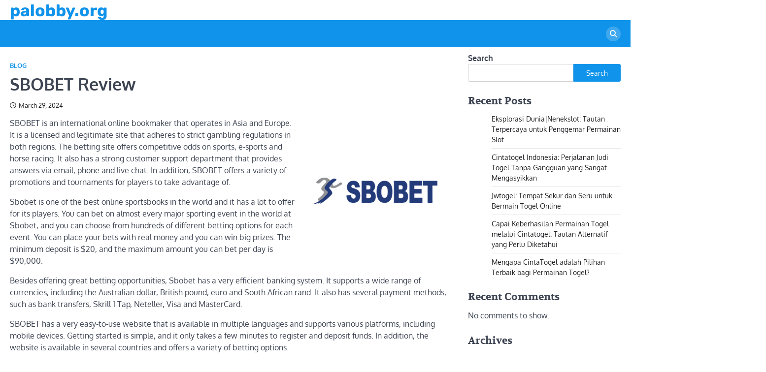

--- FILE ---
content_type: text/html; charset=UTF-8
request_url: https://palobby.org/index.php/2024/03/29/sbobet-review-30/
body_size: 10543
content:
<!doctype html>
	<html lang="en-US">
	<head>
		<meta charset="UTF-8">
		<meta name="viewport" content="width=device-width, initial-scale=1">
		<link rel="profile" href="https://gmpg.org/xfn/11">

		<meta name='robots' content='index, follow, max-image-preview:large, max-snippet:-1, max-video-preview:-1' />
	<style>img:is([sizes="auto" i], [sizes^="auto," i]) { contain-intrinsic-size: 3000px 1500px }</style>
	
	<!-- This site is optimized with the Yoast SEO plugin v26.3 - https://yoast.com/wordpress/plugins/seo/ -->
	<title>SBOBET Review - palobby.org</title>
	<link rel="canonical" href="https://palobby.org/index.php/2024/03/29/sbobet-review-30/" />
	<meta property="og:locale" content="en_US" />
	<meta property="og:type" content="article" />
	<meta property="og:title" content="SBOBET Review - palobby.org" />
	<meta property="og:description" content="SBOBET is an international online bookmaker that operates in Asia and Europe. It is a licensed and legitimate site that&hellip;" />
	<meta property="og:url" content="https://palobby.org/index.php/2024/03/29/sbobet-review-30/" />
	<meta property="og:site_name" content="palobby.org" />
	<meta property="article:published_time" content="2024-03-29T09:16:30+00:00" />
	<meta property="article:modified_time" content="2024-03-29T09:16:31+00:00" />
	<meta property="og:image" content="https://i.imgur.com/GMNEVYO.png" />
	<meta name="author" content="adminpalobby" />
	<meta name="twitter:card" content="summary_large_image" />
	<meta name="twitter:label1" content="Written by" />
	<meta name="twitter:data1" content="adminpalobby" />
	<meta name="twitter:label2" content="Est. reading time" />
	<meta name="twitter:data2" content="1 minute" />
	<script type="application/ld+json" class="yoast-schema-graph">{"@context":"https://schema.org","@graph":[{"@type":"WebPage","@id":"https://palobby.org/index.php/2024/03/29/sbobet-review-30/","url":"https://palobby.org/index.php/2024/03/29/sbobet-review-30/","name":"SBOBET Review - palobby.org","isPartOf":{"@id":"https://palobby.org/#website"},"primaryImageOfPage":{"@id":"https://palobby.org/index.php/2024/03/29/sbobet-review-30/#primaryimage"},"image":{"@id":"https://palobby.org/index.php/2024/03/29/sbobet-review-30/#primaryimage"},"thumbnailUrl":"https://i.imgur.com/GMNEVYO.png","datePublished":"2024-03-29T09:16:30+00:00","dateModified":"2024-03-29T09:16:31+00:00","author":{"@id":"https://palobby.org/#/schema/person/91974e59c11287bcd7c8efb91836d0f8"},"breadcrumb":{"@id":"https://palobby.org/index.php/2024/03/29/sbobet-review-30/#breadcrumb"},"inLanguage":"en-US","potentialAction":[{"@type":"ReadAction","target":["https://palobby.org/index.php/2024/03/29/sbobet-review-30/"]}]},{"@type":"ImageObject","inLanguage":"en-US","@id":"https://palobby.org/index.php/2024/03/29/sbobet-review-30/#primaryimage","url":"https://i.imgur.com/GMNEVYO.png","contentUrl":"https://i.imgur.com/GMNEVYO.png"},{"@type":"BreadcrumbList","@id":"https://palobby.org/index.php/2024/03/29/sbobet-review-30/#breadcrumb","itemListElement":[{"@type":"ListItem","position":1,"name":"Home","item":"https://palobby.org/"},{"@type":"ListItem","position":2,"name":"SBOBET Review"}]},{"@type":"WebSite","@id":"https://palobby.org/#website","url":"https://palobby.org/","name":"palobby.org","description":"","potentialAction":[{"@type":"SearchAction","target":{"@type":"EntryPoint","urlTemplate":"https://palobby.org/?s={search_term_string}"},"query-input":{"@type":"PropertyValueSpecification","valueRequired":true,"valueName":"search_term_string"}}],"inLanguage":"en-US"},{"@type":"Person","@id":"https://palobby.org/#/schema/person/91974e59c11287bcd7c8efb91836d0f8","name":"adminpalobby","image":{"@type":"ImageObject","inLanguage":"en-US","@id":"https://palobby.org/#/schema/person/image/","url":"https://secure.gravatar.com/avatar/b96f815a07cf5ca99b43332ee088c1a4f3197a4f777cded6bf124db54a2a5417?s=96&d=mm&r=g","contentUrl":"https://secure.gravatar.com/avatar/b96f815a07cf5ca99b43332ee088c1a4f3197a4f777cded6bf124db54a2a5417?s=96&d=mm&r=g","caption":"adminpalobby"},"sameAs":["https://palobby.org"],"url":"https://palobby.org/index.php/author/adminpalobby/"}]}</script>
	<!-- / Yoast SEO plugin. -->


<link rel="alternate" type="application/rss+xml" title="palobby.org &raquo; Feed" href="https://palobby.org/index.php/feed/" />
<script>
window._wpemojiSettings = {"baseUrl":"https:\/\/s.w.org\/images\/core\/emoji\/16.0.1\/72x72\/","ext":".png","svgUrl":"https:\/\/s.w.org\/images\/core\/emoji\/16.0.1\/svg\/","svgExt":".svg","source":{"concatemoji":"https:\/\/palobby.org\/wp-includes\/js\/wp-emoji-release.min.js?ver=6.8.3"}};
/*! This file is auto-generated */
!function(s,n){var o,i,e;function c(e){try{var t={supportTests:e,timestamp:(new Date).valueOf()};sessionStorage.setItem(o,JSON.stringify(t))}catch(e){}}function p(e,t,n){e.clearRect(0,0,e.canvas.width,e.canvas.height),e.fillText(t,0,0);var t=new Uint32Array(e.getImageData(0,0,e.canvas.width,e.canvas.height).data),a=(e.clearRect(0,0,e.canvas.width,e.canvas.height),e.fillText(n,0,0),new Uint32Array(e.getImageData(0,0,e.canvas.width,e.canvas.height).data));return t.every(function(e,t){return e===a[t]})}function u(e,t){e.clearRect(0,0,e.canvas.width,e.canvas.height),e.fillText(t,0,0);for(var n=e.getImageData(16,16,1,1),a=0;a<n.data.length;a++)if(0!==n.data[a])return!1;return!0}function f(e,t,n,a){switch(t){case"flag":return n(e,"\ud83c\udff3\ufe0f\u200d\u26a7\ufe0f","\ud83c\udff3\ufe0f\u200b\u26a7\ufe0f")?!1:!n(e,"\ud83c\udde8\ud83c\uddf6","\ud83c\udde8\u200b\ud83c\uddf6")&&!n(e,"\ud83c\udff4\udb40\udc67\udb40\udc62\udb40\udc65\udb40\udc6e\udb40\udc67\udb40\udc7f","\ud83c\udff4\u200b\udb40\udc67\u200b\udb40\udc62\u200b\udb40\udc65\u200b\udb40\udc6e\u200b\udb40\udc67\u200b\udb40\udc7f");case"emoji":return!a(e,"\ud83e\udedf")}return!1}function g(e,t,n,a){var r="undefined"!=typeof WorkerGlobalScope&&self instanceof WorkerGlobalScope?new OffscreenCanvas(300,150):s.createElement("canvas"),o=r.getContext("2d",{willReadFrequently:!0}),i=(o.textBaseline="top",o.font="600 32px Arial",{});return e.forEach(function(e){i[e]=t(o,e,n,a)}),i}function t(e){var t=s.createElement("script");t.src=e,t.defer=!0,s.head.appendChild(t)}"undefined"!=typeof Promise&&(o="wpEmojiSettingsSupports",i=["flag","emoji"],n.supports={everything:!0,everythingExceptFlag:!0},e=new Promise(function(e){s.addEventListener("DOMContentLoaded",e,{once:!0})}),new Promise(function(t){var n=function(){try{var e=JSON.parse(sessionStorage.getItem(o));if("object"==typeof e&&"number"==typeof e.timestamp&&(new Date).valueOf()<e.timestamp+604800&&"object"==typeof e.supportTests)return e.supportTests}catch(e){}return null}();if(!n){if("undefined"!=typeof Worker&&"undefined"!=typeof OffscreenCanvas&&"undefined"!=typeof URL&&URL.createObjectURL&&"undefined"!=typeof Blob)try{var e="postMessage("+g.toString()+"("+[JSON.stringify(i),f.toString(),p.toString(),u.toString()].join(",")+"));",a=new Blob([e],{type:"text/javascript"}),r=new Worker(URL.createObjectURL(a),{name:"wpTestEmojiSupports"});return void(r.onmessage=function(e){c(n=e.data),r.terminate(),t(n)})}catch(e){}c(n=g(i,f,p,u))}t(n)}).then(function(e){for(var t in e)n.supports[t]=e[t],n.supports.everything=n.supports.everything&&n.supports[t],"flag"!==t&&(n.supports.everythingExceptFlag=n.supports.everythingExceptFlag&&n.supports[t]);n.supports.everythingExceptFlag=n.supports.everythingExceptFlag&&!n.supports.flag,n.DOMReady=!1,n.readyCallback=function(){n.DOMReady=!0}}).then(function(){return e}).then(function(){var e;n.supports.everything||(n.readyCallback(),(e=n.source||{}).concatemoji?t(e.concatemoji):e.wpemoji&&e.twemoji&&(t(e.twemoji),t(e.wpemoji)))}))}((window,document),window._wpemojiSettings);
</script>

<style id='wp-emoji-styles-inline-css'>

	img.wp-smiley, img.emoji {
		display: inline !important;
		border: none !important;
		box-shadow: none !important;
		height: 1em !important;
		width: 1em !important;
		margin: 0 0.07em !important;
		vertical-align: -0.1em !important;
		background: none !important;
		padding: 0 !important;
	}
</style>
<link rel='stylesheet' id='wp-block-library-css' href='https://palobby.org/wp-includes/css/dist/block-library/style.min.css?ver=6.8.3' media='all' />
<style id='wp-block-library-theme-inline-css'>
.wp-block-audio :where(figcaption){color:#555;font-size:13px;text-align:center}.is-dark-theme .wp-block-audio :where(figcaption){color:#ffffffa6}.wp-block-audio{margin:0 0 1em}.wp-block-code{border:1px solid #ccc;border-radius:4px;font-family:Menlo,Consolas,monaco,monospace;padding:.8em 1em}.wp-block-embed :where(figcaption){color:#555;font-size:13px;text-align:center}.is-dark-theme .wp-block-embed :where(figcaption){color:#ffffffa6}.wp-block-embed{margin:0 0 1em}.blocks-gallery-caption{color:#555;font-size:13px;text-align:center}.is-dark-theme .blocks-gallery-caption{color:#ffffffa6}:root :where(.wp-block-image figcaption){color:#555;font-size:13px;text-align:center}.is-dark-theme :root :where(.wp-block-image figcaption){color:#ffffffa6}.wp-block-image{margin:0 0 1em}.wp-block-pullquote{border-bottom:4px solid;border-top:4px solid;color:currentColor;margin-bottom:1.75em}.wp-block-pullquote cite,.wp-block-pullquote footer,.wp-block-pullquote__citation{color:currentColor;font-size:.8125em;font-style:normal;text-transform:uppercase}.wp-block-quote{border-left:.25em solid;margin:0 0 1.75em;padding-left:1em}.wp-block-quote cite,.wp-block-quote footer{color:currentColor;font-size:.8125em;font-style:normal;position:relative}.wp-block-quote:where(.has-text-align-right){border-left:none;border-right:.25em solid;padding-left:0;padding-right:1em}.wp-block-quote:where(.has-text-align-center){border:none;padding-left:0}.wp-block-quote.is-large,.wp-block-quote.is-style-large,.wp-block-quote:where(.is-style-plain){border:none}.wp-block-search .wp-block-search__label{font-weight:700}.wp-block-search__button{border:1px solid #ccc;padding:.375em .625em}:where(.wp-block-group.has-background){padding:1.25em 2.375em}.wp-block-separator.has-css-opacity{opacity:.4}.wp-block-separator{border:none;border-bottom:2px solid;margin-left:auto;margin-right:auto}.wp-block-separator.has-alpha-channel-opacity{opacity:1}.wp-block-separator:not(.is-style-wide):not(.is-style-dots){width:100px}.wp-block-separator.has-background:not(.is-style-dots){border-bottom:none;height:1px}.wp-block-separator.has-background:not(.is-style-wide):not(.is-style-dots){height:2px}.wp-block-table{margin:0 0 1em}.wp-block-table td,.wp-block-table th{word-break:normal}.wp-block-table :where(figcaption){color:#555;font-size:13px;text-align:center}.is-dark-theme .wp-block-table :where(figcaption){color:#ffffffa6}.wp-block-video :where(figcaption){color:#555;font-size:13px;text-align:center}.is-dark-theme .wp-block-video :where(figcaption){color:#ffffffa6}.wp-block-video{margin:0 0 1em}:root :where(.wp-block-template-part.has-background){margin-bottom:0;margin-top:0;padding:1.25em 2.375em}
</style>
<style id='classic-theme-styles-inline-css'>
/*! This file is auto-generated */
.wp-block-button__link{color:#fff;background-color:#32373c;border-radius:9999px;box-shadow:none;text-decoration:none;padding:calc(.667em + 2px) calc(1.333em + 2px);font-size:1.125em}.wp-block-file__button{background:#32373c;color:#fff;text-decoration:none}
</style>
<style id='global-styles-inline-css'>
:root{--wp--preset--aspect-ratio--square: 1;--wp--preset--aspect-ratio--4-3: 4/3;--wp--preset--aspect-ratio--3-4: 3/4;--wp--preset--aspect-ratio--3-2: 3/2;--wp--preset--aspect-ratio--2-3: 2/3;--wp--preset--aspect-ratio--16-9: 16/9;--wp--preset--aspect-ratio--9-16: 9/16;--wp--preset--color--black: #000000;--wp--preset--color--cyan-bluish-gray: #abb8c3;--wp--preset--color--white: #ffffff;--wp--preset--color--pale-pink: #f78da7;--wp--preset--color--vivid-red: #cf2e2e;--wp--preset--color--luminous-vivid-orange: #ff6900;--wp--preset--color--luminous-vivid-amber: #fcb900;--wp--preset--color--light-green-cyan: #7bdcb5;--wp--preset--color--vivid-green-cyan: #00d084;--wp--preset--color--pale-cyan-blue: #8ed1fc;--wp--preset--color--vivid-cyan-blue: #0693e3;--wp--preset--color--vivid-purple: #9b51e0;--wp--preset--gradient--vivid-cyan-blue-to-vivid-purple: linear-gradient(135deg,rgba(6,147,227,1) 0%,rgb(155,81,224) 100%);--wp--preset--gradient--light-green-cyan-to-vivid-green-cyan: linear-gradient(135deg,rgb(122,220,180) 0%,rgb(0,208,130) 100%);--wp--preset--gradient--luminous-vivid-amber-to-luminous-vivid-orange: linear-gradient(135deg,rgba(252,185,0,1) 0%,rgba(255,105,0,1) 100%);--wp--preset--gradient--luminous-vivid-orange-to-vivid-red: linear-gradient(135deg,rgba(255,105,0,1) 0%,rgb(207,46,46) 100%);--wp--preset--gradient--very-light-gray-to-cyan-bluish-gray: linear-gradient(135deg,rgb(238,238,238) 0%,rgb(169,184,195) 100%);--wp--preset--gradient--cool-to-warm-spectrum: linear-gradient(135deg,rgb(74,234,220) 0%,rgb(151,120,209) 20%,rgb(207,42,186) 40%,rgb(238,44,130) 60%,rgb(251,105,98) 80%,rgb(254,248,76) 100%);--wp--preset--gradient--blush-light-purple: linear-gradient(135deg,rgb(255,206,236) 0%,rgb(152,150,240) 100%);--wp--preset--gradient--blush-bordeaux: linear-gradient(135deg,rgb(254,205,165) 0%,rgb(254,45,45) 50%,rgb(107,0,62) 100%);--wp--preset--gradient--luminous-dusk: linear-gradient(135deg,rgb(255,203,112) 0%,rgb(199,81,192) 50%,rgb(65,88,208) 100%);--wp--preset--gradient--pale-ocean: linear-gradient(135deg,rgb(255,245,203) 0%,rgb(182,227,212) 50%,rgb(51,167,181) 100%);--wp--preset--gradient--electric-grass: linear-gradient(135deg,rgb(202,248,128) 0%,rgb(113,206,126) 100%);--wp--preset--gradient--midnight: linear-gradient(135deg,rgb(2,3,129) 0%,rgb(40,116,252) 100%);--wp--preset--font-size--small: 13px;--wp--preset--font-size--medium: 20px;--wp--preset--font-size--large: 36px;--wp--preset--font-size--x-large: 42px;--wp--preset--spacing--20: 0.44rem;--wp--preset--spacing--30: 0.67rem;--wp--preset--spacing--40: 1rem;--wp--preset--spacing--50: 1.5rem;--wp--preset--spacing--60: 2.25rem;--wp--preset--spacing--70: 3.38rem;--wp--preset--spacing--80: 5.06rem;--wp--preset--shadow--natural: 6px 6px 9px rgba(0, 0, 0, 0.2);--wp--preset--shadow--deep: 12px 12px 50px rgba(0, 0, 0, 0.4);--wp--preset--shadow--sharp: 6px 6px 0px rgba(0, 0, 0, 0.2);--wp--preset--shadow--outlined: 6px 6px 0px -3px rgba(255, 255, 255, 1), 6px 6px rgba(0, 0, 0, 1);--wp--preset--shadow--crisp: 6px 6px 0px rgba(0, 0, 0, 1);}:where(.is-layout-flex){gap: 0.5em;}:where(.is-layout-grid){gap: 0.5em;}body .is-layout-flex{display: flex;}.is-layout-flex{flex-wrap: wrap;align-items: center;}.is-layout-flex > :is(*, div){margin: 0;}body .is-layout-grid{display: grid;}.is-layout-grid > :is(*, div){margin: 0;}:where(.wp-block-columns.is-layout-flex){gap: 2em;}:where(.wp-block-columns.is-layout-grid){gap: 2em;}:where(.wp-block-post-template.is-layout-flex){gap: 1.25em;}:where(.wp-block-post-template.is-layout-grid){gap: 1.25em;}.has-black-color{color: var(--wp--preset--color--black) !important;}.has-cyan-bluish-gray-color{color: var(--wp--preset--color--cyan-bluish-gray) !important;}.has-white-color{color: var(--wp--preset--color--white) !important;}.has-pale-pink-color{color: var(--wp--preset--color--pale-pink) !important;}.has-vivid-red-color{color: var(--wp--preset--color--vivid-red) !important;}.has-luminous-vivid-orange-color{color: var(--wp--preset--color--luminous-vivid-orange) !important;}.has-luminous-vivid-amber-color{color: var(--wp--preset--color--luminous-vivid-amber) !important;}.has-light-green-cyan-color{color: var(--wp--preset--color--light-green-cyan) !important;}.has-vivid-green-cyan-color{color: var(--wp--preset--color--vivid-green-cyan) !important;}.has-pale-cyan-blue-color{color: var(--wp--preset--color--pale-cyan-blue) !important;}.has-vivid-cyan-blue-color{color: var(--wp--preset--color--vivid-cyan-blue) !important;}.has-vivid-purple-color{color: var(--wp--preset--color--vivid-purple) !important;}.has-black-background-color{background-color: var(--wp--preset--color--black) !important;}.has-cyan-bluish-gray-background-color{background-color: var(--wp--preset--color--cyan-bluish-gray) !important;}.has-white-background-color{background-color: var(--wp--preset--color--white) !important;}.has-pale-pink-background-color{background-color: var(--wp--preset--color--pale-pink) !important;}.has-vivid-red-background-color{background-color: var(--wp--preset--color--vivid-red) !important;}.has-luminous-vivid-orange-background-color{background-color: var(--wp--preset--color--luminous-vivid-orange) !important;}.has-luminous-vivid-amber-background-color{background-color: var(--wp--preset--color--luminous-vivid-amber) !important;}.has-light-green-cyan-background-color{background-color: var(--wp--preset--color--light-green-cyan) !important;}.has-vivid-green-cyan-background-color{background-color: var(--wp--preset--color--vivid-green-cyan) !important;}.has-pale-cyan-blue-background-color{background-color: var(--wp--preset--color--pale-cyan-blue) !important;}.has-vivid-cyan-blue-background-color{background-color: var(--wp--preset--color--vivid-cyan-blue) !important;}.has-vivid-purple-background-color{background-color: var(--wp--preset--color--vivid-purple) !important;}.has-black-border-color{border-color: var(--wp--preset--color--black) !important;}.has-cyan-bluish-gray-border-color{border-color: var(--wp--preset--color--cyan-bluish-gray) !important;}.has-white-border-color{border-color: var(--wp--preset--color--white) !important;}.has-pale-pink-border-color{border-color: var(--wp--preset--color--pale-pink) !important;}.has-vivid-red-border-color{border-color: var(--wp--preset--color--vivid-red) !important;}.has-luminous-vivid-orange-border-color{border-color: var(--wp--preset--color--luminous-vivid-orange) !important;}.has-luminous-vivid-amber-border-color{border-color: var(--wp--preset--color--luminous-vivid-amber) !important;}.has-light-green-cyan-border-color{border-color: var(--wp--preset--color--light-green-cyan) !important;}.has-vivid-green-cyan-border-color{border-color: var(--wp--preset--color--vivid-green-cyan) !important;}.has-pale-cyan-blue-border-color{border-color: var(--wp--preset--color--pale-cyan-blue) !important;}.has-vivid-cyan-blue-border-color{border-color: var(--wp--preset--color--vivid-cyan-blue) !important;}.has-vivid-purple-border-color{border-color: var(--wp--preset--color--vivid-purple) !important;}.has-vivid-cyan-blue-to-vivid-purple-gradient-background{background: var(--wp--preset--gradient--vivid-cyan-blue-to-vivid-purple) !important;}.has-light-green-cyan-to-vivid-green-cyan-gradient-background{background: var(--wp--preset--gradient--light-green-cyan-to-vivid-green-cyan) !important;}.has-luminous-vivid-amber-to-luminous-vivid-orange-gradient-background{background: var(--wp--preset--gradient--luminous-vivid-amber-to-luminous-vivid-orange) !important;}.has-luminous-vivid-orange-to-vivid-red-gradient-background{background: var(--wp--preset--gradient--luminous-vivid-orange-to-vivid-red) !important;}.has-very-light-gray-to-cyan-bluish-gray-gradient-background{background: var(--wp--preset--gradient--very-light-gray-to-cyan-bluish-gray) !important;}.has-cool-to-warm-spectrum-gradient-background{background: var(--wp--preset--gradient--cool-to-warm-spectrum) !important;}.has-blush-light-purple-gradient-background{background: var(--wp--preset--gradient--blush-light-purple) !important;}.has-blush-bordeaux-gradient-background{background: var(--wp--preset--gradient--blush-bordeaux) !important;}.has-luminous-dusk-gradient-background{background: var(--wp--preset--gradient--luminous-dusk) !important;}.has-pale-ocean-gradient-background{background: var(--wp--preset--gradient--pale-ocean) !important;}.has-electric-grass-gradient-background{background: var(--wp--preset--gradient--electric-grass) !important;}.has-midnight-gradient-background{background: var(--wp--preset--gradient--midnight) !important;}.has-small-font-size{font-size: var(--wp--preset--font-size--small) !important;}.has-medium-font-size{font-size: var(--wp--preset--font-size--medium) !important;}.has-large-font-size{font-size: var(--wp--preset--font-size--large) !important;}.has-x-large-font-size{font-size: var(--wp--preset--font-size--x-large) !important;}
:where(.wp-block-post-template.is-layout-flex){gap: 1.25em;}:where(.wp-block-post-template.is-layout-grid){gap: 1.25em;}
:where(.wp-block-columns.is-layout-flex){gap: 2em;}:where(.wp-block-columns.is-layout-grid){gap: 2em;}
:root :where(.wp-block-pullquote){font-size: 1.5em;line-height: 1.6;}
</style>
<link rel='stylesheet' id='news-center-slick-style-css' href='https://palobby.org/wp-content/themes/news-center/assets/css/slick.min.css?ver=1.8.1' media='all' />
<link rel='stylesheet' id='news-center-fontawesome-style-css' href='https://palobby.org/wp-content/themes/news-center/assets/css/fontawesome.min.css?ver=6.4.2' media='all' />
<link rel='stylesheet' id='news-center-google-fonts-css' href='https://palobby.org/wp-content/fonts/48b60d2f21b1841071cd2887e4d17e25.css' media='all' />
<link rel='stylesheet' id='news-center-style-css' href='https://palobby.org/wp-content/themes/news-center/style.css?ver=1.1.2' media='all' />
<style id='news-center-style-inline-css'>

    /* Color */
    :root {
        --header-text-color: #1093ea;
    }
    
    /* Typograhpy */
    :root {
        --font-heading: "Volkhov", serif;
        --font-main: -apple-system, BlinkMacSystemFont,"Oxygen", "Segoe UI", Roboto, Oxygen-Sans, Ubuntu, Cantarell, "Helvetica Neue", sans-serif;
    }

    body,
	button, input, select, optgroup, textarea {
        font-family: "Oxygen", serif;
	}

	.site-title a {
        font-family: "Rubik", serif;
	}
    
	.site-description {
        font-family: "Volkhov", serif;
	}
    
</style>
<script src="https://palobby.org/wp-includes/js/jquery/jquery.min.js?ver=3.7.1" id="jquery-core-js"></script>
<script src="https://palobby.org/wp-includes/js/jquery/jquery-migrate.min.js?ver=3.4.1" id="jquery-migrate-js"></script>
<link rel="https://api.w.org/" href="https://palobby.org/index.php/wp-json/" /><link rel="alternate" title="JSON" type="application/json" href="https://palobby.org/index.php/wp-json/wp/v2/posts/387" /><link rel="EditURI" type="application/rsd+xml" title="RSD" href="https://palobby.org/xmlrpc.php?rsd" />
<meta name="generator" content="WordPress 6.8.3" />
<link rel='shortlink' href='https://palobby.org/?p=387' />
<link rel="alternate" title="oEmbed (JSON)" type="application/json+oembed" href="https://palobby.org/index.php/wp-json/oembed/1.0/embed?url=https%3A%2F%2Fpalobby.org%2Findex.php%2F2024%2F03%2F29%2Fsbobet-review-30%2F" />
<link rel="alternate" title="oEmbed (XML)" type="text/xml+oembed" href="https://palobby.org/index.php/wp-json/oembed/1.0/embed?url=https%3A%2F%2Fpalobby.org%2Findex.php%2F2024%2F03%2F29%2Fsbobet-review-30%2F&#038;format=xml" />

<style type="text/css" id="breadcrumb-trail-css">.trail-items li::after {content: "/";}</style>
	</head>

	<body data-rsssl=1 class="wp-singular post-template-default single single-post postid-387 single-format-standard wp-embed-responsive wp-theme-news-center right-sidebar">
				<div id="page" class="site">
			<a class="skip-link screen-reader-text" href="#primary">Skip to content</a>
			<div id="loader">
				<div class="loader-container">
					<div id="preloader" class="style-2">
						<div class="dot"></div>
					</div>
				</div>
			</div><!-- #loader -->
			<header id="masthead" class="site-header">
								<div class="middle-header-part " style="background-image: url('')">
					<div class="ascendoor-wrapper">
						<div class="middle-header-wrapper">
							<div class="site-branding">
																<div class="site-identity">
																			<p class="site-title"><a href="https://palobby.org/" rel="home">palobby.org</a></p>
																		</div>
							</div><!-- .site-branding -->
													</div>
					</div>
				</div>
			
				<div class="bottom-header-part-outer">
					<div class="bottom-header-part">
						<div class="ascendoor-wrapper">
							<div class="bottom-header-wrapper">
								<div class="navigation-part">
									<nav id="site-navigation" class="main-navigation">
										<button class="menu-toggle" aria-controls="primary-menu" aria-expanded="false">
											<span></span>
											<span></span>
											<span></span>
										</button>
										<div class="main-navigation-links">
											<div class="menu"></div>
										</div>
									</nav><!-- #site-navigation -->
								</div>
								<div class="header-search">
									<div class="header-search-wrap">
										<a href="#" title="Search" class="header-search-icon">
											<i class="fa fa-search"></i>
										</a>
										<div class="header-search-form">
											<form role="search" method="get" class="search-form" action="https://palobby.org/">
				<label>
					<span class="screen-reader-text">Search for:</span>
					<input type="search" class="search-field" placeholder="Search &hellip;" value="" name="s" />
				</label>
				<input type="submit" class="search-submit" value="Search" />
			</form>										</div>
									</div>
								</div>
							</div>
						</div>
					</div>
				</div>
			</header><!-- #masthead -->

					<div id="content" class="site-content">
				<div class="ascendoor-wrapper">
					<div class="ascendoor-page">
							<main id="primary" class="site-main">

		
<article id="post-387" class="post-387 post type-post status-publish format-standard hentry category-blog">
	<div class="mag-post-single">
		<div class="mag-post-detail">
			<div class="mag-post-category">
				<a href="https://palobby.org/index.php/category/blog/">Blog</a>			</div>
			<header class="entry-header">
				<h1 class="entry-title">SBOBET Review</h1>					<div class="mag-post-meta">
						<span class="post-date"><a href="https://palobby.org/index.php/2024/03/29/sbobet-review-30/" rel="bookmark"><i class="far fa-clock"></i><time class="entry-date published" datetime="2024-03-29T09:16:30+00:00">March 29, 2024</time><time class="updated" datetime="2024-03-29T09:16:31+00:00">March 29, 2024</time></a></span>					</div>
							</header><!-- .entry-header -->
		</div>
	</div>
	
	<div class="entry-content">
		<p><img decoding="async" style="width:auto; height:auto; margin:0px 10px; max-width:41%; max-height:354px;" align="right" alt="sbobet" src="https://i.imgur.com/GMNEVYO.png"> </p>
<p>SBOBET is an international online bookmaker that operates in Asia and Europe. It is a licensed and legitimate site that adheres to strict gambling regulations in both regions. The betting site offers competitive odds on sports, e-sports and horse racing. It also has a strong customer support department that provides answers via email, phone and live chat. In addition, SBOBET offers a variety of promotions and tournaments for players to take advantage of.</p>
<p>Sbobet is one of the best online sportsbooks in the world and it has a lot to offer for its players. You can bet on almost every major sporting event in the world at Sbobet, and you can choose from hundreds of different betting options for each event. You can place your bets with real money and you can win big prizes. The minimum deposit is $20, and the maximum amount you can bet per day is $90,000.</p>
<p>Besides offering great betting opportunities, Sbobet has a very efficient banking system. It supports a wide range of currencies, including the Australian dollar, British pound, euro and South African rand. It also has several payment methods, such as bank transfers, Skrill 1 Tap, Neteller, Visa and MasterCard.</p>
<p>SBOBET has a very easy-to-use website that is available in multiple languages and supports various platforms, including mobile devices. Getting started is simple, and it only takes a few minutes to register and deposit funds. In addition, the website is available in several countries and offers a variety of betting options.</p>
	</div><!-- .entry-content -->

	<footer class="entry-footer">
			</footer><!-- .entry-footer -->

				<div class="ascendoor-author-box">
				<div class="author-img">
					<img src="https://secure.gravatar.com/avatar/b96f815a07cf5ca99b43332ee088c1a4f3197a4f777cded6bf124db54a2a5417?s=120&#038;d=mm&#038;r=g" alt="adminpalobby">
				</div>
				<div class="author-details">
					<h3 class="author-name">adminpalobby</h3>
					<p class="author-description">
											</p>
				</div>
			</div>
			
</article><!-- #post-387 -->

	<nav class="navigation post-navigation" aria-label="Posts">
		<h2 class="screen-reader-text">Post navigation</h2>
		<div class="nav-links"><div class="nav-previous"><a href="https://palobby.org/index.php/2024/03/28/unlocking-the-secrets-of-indosat-slot-games-tips-and-tricks-for-depositing-pulsa/" rel="prev"><span>&#10229;</span> <span class="nav-title">Unlocking the Secrets of Indosat Slot Games: Tips and Tricks for Depositing Pulsa</span></a></div><div class="nav-next"><a href="https://palobby.org/index.php/2024/03/30/learn-the-basics-of-poker-4/" rel="next"><span class="nav-title">Learn the Basics of Poker</span> <span>&#10230;</span></a></div></div>
	</nav>					<div class="related-posts">
						<h2>Related Posts</h2>
						<div class="row">
															<div>
									<article id="post-661" class="post-661 post type-post status-publish format-standard hentry category-blog">
																				<header class="entry-header">
											<h5 class="entry-title"><a href="https://palobby.org/index.php/2024/06/26/the-lottery-and-its-costs/" rel="bookmark">The Lottery and Its Costs</a></h5>										</header><!-- .entry-header -->
										<div class="entry-content">
											<p>The lottery is a fixture of American society, with people spending upward of $100 billion on tickets each year. States&hellip;</p>
										</div><!-- .entry-content -->
									</article>
								</div>
																<div>
									<article id="post-76" class="post-76 post type-post status-publish format-standard hentry category-blog">
																				<header class="entry-header">
											<h5 class="entry-title"><a href="https://palobby.org/index.php/2023/10/23/what-is-a-casino-4/" rel="bookmark">What Is a Casino?</a></h5>										</header><!-- .entry-header -->
										<div class="entry-content">
											<p>A casino is a place where people can play a variety of games of chance. It may have restaurants, free&hellip;</p>
										</div><!-- .entry-content -->
									</article>
								</div>
																<div>
									<article id="post-641" class="post-641 post type-post status-publish format-standard hentry category-blog">
																				<header class="entry-header">
											<h5 class="entry-title"><a href="https://palobby.org/index.php/2024/06/23/the-ultimate-guide-to-winning-big-with-sbobet-and-online-soccer-betting/" rel="bookmark">The Ultimate Guide to Winning Big with Sbobet and Online Soccer Betting</a></h5>										</header><!-- .entry-header -->
										<div class="entry-content">
											<p>In the world of online sports betting, Sbobet stands out as a prominent player, offering a wide range of options&hellip;</p>
										</div><!-- .entry-content -->
									</article>
								</div>
														</div>
					</div>
					
	</main><!-- #main -->

<aside id="secondary" class="widget-area">
	<section id="block-2" class="widget widget_block widget_search"><form role="search" method="get" action="https://palobby.org/" class="wp-block-search__button-outside wp-block-search__text-button wp-block-search"    ><label class="wp-block-search__label" for="wp-block-search__input-1" >Search</label><div class="wp-block-search__inside-wrapper " ><input class="wp-block-search__input" id="wp-block-search__input-1" placeholder="" value="" type="search" name="s" required /><button aria-label="Search" class="wp-block-search__button wp-element-button" type="submit" >Search</button></div></form></section><section id="block-3" class="widget widget_block"><div class="wp-block-group"><div class="wp-block-group__inner-container is-layout-flow wp-block-group-is-layout-flow"><h2 class="wp-block-heading">Recent Posts</h2><ul class="wp-block-latest-posts__list wp-block-latest-posts"><li><a class="wp-block-latest-posts__post-title" href="https://palobby.org/index.php/2025/09/18/eksplorasi-dunianenekslot-tautan-terpercaya-untuk-penggemar-permainan-slot/">Eksplorasi Dunia|Nenekslot: Tautan Terpercaya untuk Penggemar Permainan Slot</a></li>
<li><a class="wp-block-latest-posts__post-title" href="https://palobby.org/index.php/2025/09/06/cintatogel-indonesia-perjalanan-judi-togel-tanpa-gangguan-yang-sangat-mengasyikkan/">Cintatogel Indonesia: Perjalanan  Judi Togel Tanpa Gangguan yang Sangat Mengasyikkan</a></li>
<li><a class="wp-block-latest-posts__post-title" href="https://palobby.org/index.php/2025/09/06/jwtogel-tempat-sekur-dan-seru-untuk-bermain-togel-online/">Jwtogel: Tempat Sekur dan Seru untuk Bermain Togel Online</a></li>
<li><a class="wp-block-latest-posts__post-title" href="https://palobby.org/index.php/2025/09/06/capai-keberhasilan-permainan-togel-melalui-cintatogel-tautan-alternatif-yang-perlu-diketahui/">Capai Keberhasilan Permainan Togel melalui Cintatogel: Tautan Alternatif yang Perlu Diketahui</a></li>
<li><a class="wp-block-latest-posts__post-title" href="https://palobby.org/index.php/2025/08/31/mengapa-cintatogel-adalah-pilihan-terbaik-bagi-permainan-togel/">Mengapa CintaTogel adalah Pilihan Terbaik bagi Permainan Togel?</a></li>
</ul></div></div></section><section id="block-4" class="widget widget_block"><div class="wp-block-group"><div class="wp-block-group__inner-container is-layout-flow wp-block-group-is-layout-flow"><h2 class="wp-block-heading">Recent Comments</h2><div class="no-comments wp-block-latest-comments">No comments to show.</div></div></div></section><section id="block-5" class="widget widget_block"><div class="wp-block-group"><div class="wp-block-group__inner-container is-layout-flow wp-block-group-is-layout-flow"><h2 class="wp-block-heading">Archives</h2><ul class="wp-block-archives-list wp-block-archives">	<li><a href='https://palobby.org/index.php/2025/09/'>September 2025</a></li>
	<li><a href='https://palobby.org/index.php/2025/08/'>August 2025</a></li>
	<li><a href='https://palobby.org/index.php/2025/03/'>March 2025</a></li>
	<li><a href='https://palobby.org/index.php/2024/12/'>December 2024</a></li>
	<li><a href='https://palobby.org/index.php/2024/11/'>November 2024</a></li>
	<li><a href='https://palobby.org/index.php/2024/10/'>October 2024</a></li>
	<li><a href='https://palobby.org/index.php/2024/09/'>September 2024</a></li>
	<li><a href='https://palobby.org/index.php/2024/08/'>August 2024</a></li>
	<li><a href='https://palobby.org/index.php/2024/07/'>July 2024</a></li>
	<li><a href='https://palobby.org/index.php/2024/06/'>June 2024</a></li>
	<li><a href='https://palobby.org/index.php/2024/05/'>May 2024</a></li>
	<li><a href='https://palobby.org/index.php/2024/04/'>April 2024</a></li>
	<li><a href='https://palobby.org/index.php/2024/03/'>March 2024</a></li>
	<li><a href='https://palobby.org/index.php/2024/02/'>February 2024</a></li>
	<li><a href='https://palobby.org/index.php/2024/01/'>January 2024</a></li>
	<li><a href='https://palobby.org/index.php/2023/12/'>December 2023</a></li>
	<li><a href='https://palobby.org/index.php/2023/11/'>November 2023</a></li>
	<li><a href='https://palobby.org/index.php/2023/10/'>October 2023</a></li>
	<li><a href='https://palobby.org/index.php/2023/09/'>September 2023</a></li>
</ul></div></div></section><section id="block-6" class="widget widget_block"><div class="wp-block-group"><div class="wp-block-group__inner-container is-layout-flow wp-block-group-is-layout-flow"><h2 class="wp-block-heading">Categories</h2><ul class="wp-block-categories-list wp-block-categories">	<li class="cat-item cat-item-1"><a href="https://palobby.org/index.php/category/blog/">Blog</a>
</li>
</ul></div></div></section><section id="text-2" class="widget widget_text"><h2 class="widget-title">ADS</h2>			<div class="textwidget"><p><a href="https://stroudnature.org/">Toto Macau</a></p>
<p><a href="https://americanrestaurantseguin.com/"><span data-sheets-root="1">pengeluaran macau hari ini</span></a></p>
<p><a href="https://thestubbornbaker.com/"><span data-sheets-root="1">togel macau hari ini</span></a></p>
<p><a href="https://wingskenya.com/"><span data-sheets-root="1">pengeluaran macau</span></a></p>
<p><a href="https://bridgersfarmltd.com/"><span data-sheets-root="1">result macau</span></a></p>
<p><a href="https://thesullivanpublichouse.com/"><span data-sheets-root="1">togel macau</span></a></p>
<p><a href="https://goustobistro.com/"><span data-sheets-root="1">keluaran kamboja hari ini</span></a></p>
<p><a href="https://www.cavemancoffeecavesf.com/"><span data-sheets-root="1">togel sgp hari ini</span></a></p>
<p><a href="https://socadido.org/"><span data-sheets-root="1">data macau</span></a></p>
<p><a href="https://www.universalplasticsurgery.com/"><span data-sheets-root="1">data macau hari ini</span></a></p>
<p><a href="https://www.foodsystemstories.org/"><span data-sheets-root="1">togel macau</span></a></p>
<p><a href="https://irishbeersnob.com/"><span data-sheets-root="1">toto macau</span></a></p>
<p><a href="https://curiosamentelibri.com/"><span data-sheets-root="1">data macau</span></a></p>
<p><a href="https://gracehamiltonnaturalhealth.com/"><span data-sheets-root="1">result macau</span></a></p>
<p><a href="https://buyamericasteelproducts.org/"><span data-sheets-root="1">togel macau hari ini</span></a></p>
<p><a href="https://blacksmither.com/"><span data-sheets-root="1">pengeluaran macau</span></a></p>
<p><a href="https://www.theaudreybistro.com/"><span data-sheets-root="1">pengeluaran macau hari ini</span></a></p>
<p><a href="https://chelatacos.com/"><span data-sheets-root="1">togel macau</span></a></p>
<p><a href="https://gsvq.org/"><span data-sheets-root="1">togel hongkong</span></a></p>
<p>&nbsp;</p>
</div>
		</section></aside><!-- #secondary -->
			</div>
		</div>
	</div><!-- #content -->

</div><!-- #page -->

	<footer id="colophon" class="site-footer">
				<div class="site-footer-bottom">
			<div class="ascendoor-wrapper">
				<div class="site-footer-bottom-wrapper">
					<div class="site-info">
							<span>Copyright &copy; 2025 <a href="https://palobby.org/">palobby.org</a> | News Center&nbsp;by&nbsp;<a target="_blank" href="https://ascendoor.com/">Ascendoor</a> | Powered by <a href="https://wordpress.org/" target="_blank">WordPress</a>. </span>
						</div><!-- .site-info -->
				</div>
			</div>
		</div>
	</footer><!-- #colophon -->
			<a href="#" id="scroll-to-top" class="magazine-scroll-to-top">
			<i class="fas fa-chevron-up"></i>
			<div class="progress-wrap">
				<svg class="progress-circle svg-content" width="100%" height="100%" viewBox="-1 -1 102 102">
					<path d="M50,1 a49,49 0 0,1 0,98 a49,49 0 0,1 0,-98"/>
				</svg>
			</div>
		</a>
		
	<script type="speculationrules">
{"prefetch":[{"source":"document","where":{"and":[{"href_matches":"\/*"},{"not":{"href_matches":["\/wp-*.php","\/wp-admin\/*","\/wp-content\/uploads\/*","\/wp-content\/*","\/wp-content\/plugins\/*","\/wp-content\/themes\/news-center\/*","\/*\\?(.+)"]}},{"not":{"selector_matches":"a[rel~=\"nofollow\"]"}},{"not":{"selector_matches":".no-prefetch, .no-prefetch a"}}]},"eagerness":"conservative"}]}
</script>
<script src="https://palobby.org/wp-content/themes/news-center/assets/js/navigation.min.js?ver=1.1.2" id="news-center-navigation-script-js"></script>
<script src="https://palobby.org/wp-content/themes/news-center/assets/js/slick.min.js?ver=1.8.1" id="news-center-slick-script-js"></script>
<script src="https://palobby.org/wp-content/themes/news-center/assets/js/jquery.marquee.min.js?ver=1.6.0" id="news-center-marquee-script-js"></script>
<script src="https://palobby.org/wp-content/themes/news-center/assets/js/custom.min.js?ver=1.1.2" id="news-center-custom-script-js"></script>

	<script defer src="https://static.cloudflareinsights.com/beacon.min.js/vcd15cbe7772f49c399c6a5babf22c1241717689176015" integrity="sha512-ZpsOmlRQV6y907TI0dKBHq9Md29nnaEIPlkf84rnaERnq6zvWvPUqr2ft8M1aS28oN72PdrCzSjY4U6VaAw1EQ==" data-cf-beacon='{"version":"2024.11.0","token":"72e4a659e60d467e953fccd2c451340a","r":1,"server_timing":{"name":{"cfCacheStatus":true,"cfEdge":true,"cfExtPri":true,"cfL4":true,"cfOrigin":true,"cfSpeedBrain":true},"location_startswith":null}}' crossorigin="anonymous"></script>
</body>
</html>


<!-- Page cached by LiteSpeed Cache 7.6.2 on 2025-11-11 03:30:24 -->